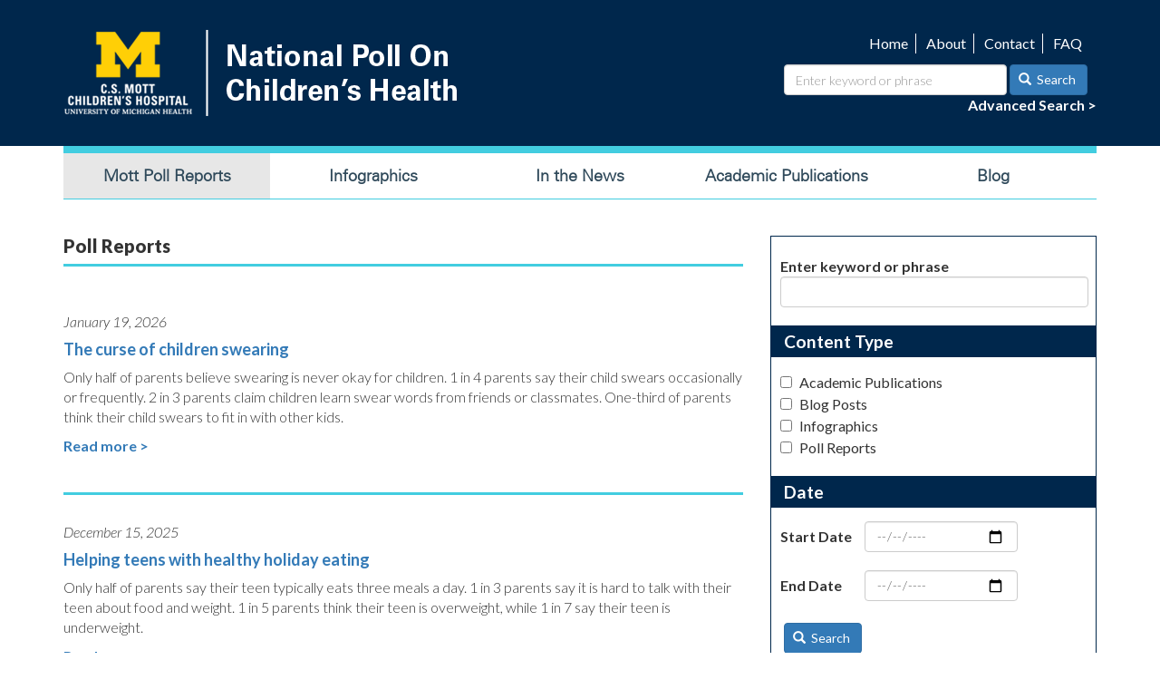

--- FILE ---
content_type: text/html; charset=UTF-8
request_url: https://mottnpch.org/reports?page=0
body_size: 38097
content:
<!DOCTYPE html>
<html  lang="en" dir="ltr" prefix="content: http://purl.org/rss/1.0/modules/content/  dc: http://purl.org/dc/terms/  foaf: http://xmlns.com/foaf/0.1/  og: http://ogp.me/ns#  rdfs: http://www.w3.org/2000/01/rdf-schema#  schema: http://schema.org/  sioc: http://rdfs.org/sioc/ns#  sioct: http://rdfs.org/sioc/types#  skos: http://www.w3.org/2004/02/skos/core#  xsd: http://www.w3.org/2001/XMLSchema# ">
  <head>
    <meta charset="utf-8" />
<script async src="https://www.googletagmanager.com/gtag/js?id=UA-106905225-1"></script>
<script>window.dataLayer = window.dataLayer || [];function gtag(){dataLayer.push(arguments)};gtag("js", new Date());gtag("config", "UA-106905225-1", {"groups":"default","linker":{"domains":["mottpoll.org","www.mottpoll.org"]},"anonymize_ip":true,"allow_ad_personalization_signals":false});</script>
<meta property="og:site_name" content="National Poll on Children&#039;s Health" />
<meta property="og:type" content="website" />
<meta property="og:url" content="https://mottnpch.org/reports" />
<meta property="og:title" content="Poll Reports | National Poll on Children&#039;s Health" />
<meta name="Generator" content="Drupal 8 (https://www.drupal.org)" />
<meta name="MobileOptimized" content="width" />
<meta name="HandheldFriendly" content="true" />
<meta name="viewport" content="width=device-width, initial-scale=1.0" />
<link rel="stylesheet" href="https://fonts.googleapis.com/css?family=Lato:100,100italic,300,300italic,900,700italic,700,900italic,italic,regular&amp;subset=latin" media="all" />
<link rel="stylesheet" href="https://mottnpch.org/sites/default/files/fontyourface/local_fonts/univers_light/font.css" media="all" />
<link rel="shortcut icon" href="/sites/default/files/favicon.ico" type="image/vnd.microsoft.icon" />
<script>window.a2a_config=window.a2a_config||{};a2a_config.callbacks=[];a2a_config.overlays=[];a2a_config.templates={};a2a_config.templates.twitter = "${title} ${link} via @csmottpoll";</script>

    <title>Poll Reports | National Poll on Children&#039;s Health</title>
    <link rel="stylesheet" media="all" href="/sites/default/files/css/css__GnE_v59y3Zx4H0k4BmVP0E3gnKa7QGM88X4eI-NFZ8.css" />
<link rel="stylesheet" media="all" href="https://cdn.jsdelivr.net/npm/bootstrap@3.4.1/dist/css/bootstrap.min.css" integrity="sha256-bZLfwXAP04zRMK2BjiO8iu9pf4FbLqX6zitd+tIvLhE=" crossorigin="anonymous" />
<link rel="stylesheet" media="all" href="https://cdn.jsdelivr.net/npm/@unicorn-fail/drupal-bootstrap-styles@0.0.2/dist/3.4.0/8.x-3.x/drupal-bootstrap.min.css" integrity="sha512-tGFFYdzcicBwsd5EPO92iUIytu9UkQR3tLMbORL9sfi/WswiHkA1O3ri9yHW+5dXk18Rd+pluMeDBrPKSwNCvw==" crossorigin="anonymous" />
<link rel="stylesheet" media="all" href="/sites/default/files/css/css_kmC7WPXfSUTIHiYkWdbsSnruz8zHnp69XGhVseVstng.css" />

    
<!--[if lte IE 8]>
<script src="/sites/default/files/js/js_VtafjXmRvoUgAzqzYTA3Wrjkx9wcWhjP0G4ZnnqRamA.js"></script>
<![endif]-->

  </head>
  <body class="fontyourface path-reports navbar-is-static-top has-glyphicons">
    <a href="#main-content" class="visually-hidden focusable skip-link">
      Skip to main content
    </a>
    
      <div class="dialog-off-canvas-main-canvas" data-off-canvas-main-canvas>
    <div class="branding-container">
  <div class="container"> 
                      <div class="col-sm-12 branding" role="branding">
              <div class="region region-branding">
          <a class="logo navbar-btn pull-left" href="/" title="Home" rel="home">
      <img src="/sites/default/files/logo-nationalpoll-umhealth.png" alt="Home" />
    </a>
      <section id="block-searchutility" class="pull-right block block-blockgroup block-block-groupsearch-utility clearfix">
  
    

      <nav role="navigation" aria-labelledby="block-utilitynavigation-menu" id="block-utilitynavigation">
            
  <h2 class="visually-hidden" id="block-utilitynavigation-menu">Utility navigation</h2>
  

        
      <ul class="menu menu--utili nav">
                      <li class="first">
                                        <a href="/home" data-drupal-link-system-path="node/1782">Home</a>
              </li>
                      <li>
                                        <a href="/about" data-drupal-link-system-path="node/1783">About</a>
              </li>
                      <li>
                                        <a href="/contact" data-drupal-link-system-path="node/1784">Contact</a>
              </li>
                      <li class="last">
                                        <a href="/faq" data-drupal-link-system-path="node/1785">FAQ</a>
              </li>
        </ul>
  

  </nav>
<section class="views-exposed-form bef-exposed-form block block-views block-views-exposed-filter-blocksearch-page-2 clearfix" data-drupal-selector="views-exposed-form-search-page-2" id="block-exposedformsearchpage-2">
  
    

      <form action="/search" method="get" id="views-exposed-form-search-page-2" accept-charset="UTF-8">
  <div class="form--inline form-inline clearfix">
  <div class="form-item js-form-item form-type-textfield js-form-type-textfield form-item-search-keyword js-form-item-search-keyword form-group">
      <label for="edit-search-keyword" class="control-label">Enter keyword or phrase</label>
  
  
  <input data-drupal-selector="edit-search-keyword" class="form-text form-control" type="text" id="edit-search-keyword" name="search_keyword" value="" size="30" maxlength="128" />

  
  
  </div>
<div data-drupal-selector="edit-actions" class="form-actions form-group js-form-wrapper form-wrapper" id="edit-actions"><button data-drupal-selector="edit-submit-search" class="button js-form-submit form-submit btn-primary btn icon-before" type="submit" id="edit-submit-search" value="Search" name=""><span class="icon glyphicon glyphicon-search" aria-hidden="true"></span>
Search</button></div>

</div>

</form>

  </section>

<section id="block-advancedsearch" class="block block-block-content block-block-contentee895b63-3b41-4fc4-a2f5-a9cf0110f599 clearfix">
  
    

      
            <div class="field field--name-body field--type-text-with-summary field--label-hidden field--item"><p><a href="/advanced-search">Advanced Search &gt;</a></p>
</div>
      
  </section>


  </section>


  </div>

          </div>
              </div>
</div>

          <header class="navbar navbar-default navbar-static-top" id="navbar" role="banner">
              <div class="container">
            <div class="navbar-header">
        
                          <button type="button" class="navbar-toggle" data-toggle="collapse" data-target="#navbar-collapse">
            <span class="sr-only">Toggle navigation</span>
            <span class="icon-bar"></span>
            <span class="icon-bar"></span>
            <span class="icon-bar"></span>
          </button>
              </div>

                    <div id="navbar-collapse" class="navbar-collapse collapse">
            <div class="region region-navigation-collapsible">
    <nav role="navigation" aria-labelledby="block-nationalpoll-main-menu-menu" id="block-nationalpoll-main-menu">
            <h2 class="sr-only" id="block-nationalpoll-main-menu-menu">Main navigation</h2>

      
      <ul class="menu menu--main nav navbar-nav">
                      <li class="active active-trail first">
                                        <a href="/reports" class="active-trail" data-drupal-link-system-path="reports">Mott Poll Reports</a>
              </li>
                      <li>
                                        <a href="/infographics" data-drupal-link-system-path="node/1778">Infographics</a>
              </li>
                      <li>
                                        <a href="/in-the-news" data-drupal-link-system-path="node/1779">In the News</a>
              </li>
                      <li>
                                        <a href="/academic-publications" data-drupal-link-system-path="node/1780">Academic Publications</a>
              </li>
                      <li class="last">
                                        <a href="/blog" data-drupal-link-system-path="blog">Blog</a>
              </li>
        </ul>
  

  </nav>

  </div>

        </div>
                    </div>
          </header>
  
  <div role="main" class="main-container container js-quickedit-main-content">
    <div class="row">

            
            
                  <section class="col-sm-8">

                                      <div class="highlighted">  <div class="region region-highlighted">
    <div data-drupal-messages-fallback class="hidden"></div>

  </div>
</div>
                  
                
                
                
                          <a id="main-content"></a>
            <div class="region region-content">
        <h1 class="page-header">Poll Reports</h1>

  <div class="views-element-container form-group"><div class="view view-reports view-id-reports view-display-id-page_1 js-view-dom-id-a2408abf1842795975bf8062ff6b5f940f95a9a0f56a8680397f34332305b3d6">
  
    
      
      <div class="view-content">
          <div class="views-row"><div class="node node--type-report node--view-mode-teaser ds-1col clearfix">

  

  
            <div class="field field--name-field-report-date field--type-datetime field--label-hidden field--item"><time datetime="2026-01-19T05:00:00Z">January 19, 2026</time>
</div>
      
            <div class="field field--name-node-title field--type-ds field--label-hidden field--item"><h2>
  <a href="/reports/curse-children-swearing" hreflang="en">The curse of children swearing</a>
</h2>
</div>
      
            <div class="field field--name-field-report-featured-text field--type-text-long field--label-hidden field--item"><p>Only half of parents believe swearing is never okay for children. 1 in 4 parents say their child swears occasionally or frequently. 2 in 3 parents claim children learn swear words from friends or classmates. One-third of parents think their child swears to fit in with other kids.</p>
</div>
      
            <div class="field field--name-node-link field--type-ds field--label-hidden field--item">  <a href="/reports/curse-children-swearing" hreflang="en">Read more ></a>
</div>
      

</div>

</div>
    <div class="views-row"><div class="node node--type-report node--view-mode-teaser ds-1col clearfix">

  

  
            <div class="field field--name-field-report-date field--type-datetime field--label-hidden field--item"><time datetime="2025-12-15T05:00:00Z">December 15, 2025</time>
</div>
      
            <div class="field field--name-node-title field--type-ds field--label-hidden field--item"><h2>
  <a href="/reports/helping-teens-healthy-holiday-eating" hreflang="en">Helping teens with healthy holiday eating</a>
</h2>
</div>
      
            <div class="field field--name-field-report-featured-text field--type-text-long field--label-hidden field--item"><p>Only half of parents say their teen typically eats three meals a day. 1 in 3 parents say it is hard to talk with their teen about food and weight. 1 in 5 parents think their teen is overweight, while 1 in 7 say their teen is underweight.</p>
</div>
      
            <div class="field field--name-node-link field--type-ds field--label-hidden field--item">  <a href="/reports/helping-teens-healthy-holiday-eating" hreflang="en">Read more ></a>
</div>
      

</div>

</div>
    <div class="views-row"><div class="node node--type-report node--view-mode-teaser ds-1col clearfix">

  

  
            <div class="field field--name-field-report-date field--type-datetime field--label-hidden field--item"><time datetime="2025-11-17T05:00:00Z">November 17, 2025</time>
</div>
      
            <div class="field field--name-node-title field--type-ds field--label-hidden field--item"><h2>
  <a href="/reports/strategies-school-safety" hreflang="en">Strategies for school safety</a>
</h2>
</div>
      
            <div class="field field--name-field-report-featured-text field--type-text-long field--label-hidden field--item"><p>1 in 6 parents rate themselves as <em>extremely </em>or <em>very </em>concerned about safety at their child’s school. To address school safety issues, 3 in 5 parents endorse an equal focus of building security/law enforcement and student mental health/belonging. 1 in 4 parents feel their child’s school is doing too little to hold parents accountable for students who may cause safety problems.</p>
</div>
      
            <div class="field field--name-node-link field--type-ds field--label-hidden field--item">  <a href="/reports/strategies-school-safety" hreflang="en">Read more ></a>
</div>
      

</div>

</div>
    <div class="views-row"><div class="node node--type-report node--view-mode-teaser ds-1col clearfix">

  

  
            <div class="field field--name-field-report-date field--type-datetime field--label-hidden field--item"><time datetime="2025-10-20T04:00:00Z">October 20, 2025</time>
</div>
      
            <div class="field field--name-node-title field--type-ds field--label-hidden field--item"><h2>
  <a href="/reports/parent-perspectives-play" hreflang="en">Parent perspectives on play</a>
</h2>
</div>
      
            <div class="field field--name-field-report-featured-text field--type-text-long field--label-hidden field--item"><p>2 in 3 parents say their young child has pretend play on a typical day. 1 in 10 parents say their young child plays outside once a week or less. 4 in 10 parents say they get nervous when their child goes too far or too high when playing.</p>
</div>
      
            <div class="field field--name-node-link field--type-ds field--label-hidden field--item">  <a href="/reports/parent-perspectives-play" hreflang="en">Read more ></a>
</div>
      

</div>

</div>
    <div class="views-row"><div class="node node--type-report node--view-mode-teaser ds-1col clearfix">

  

  
            <div class="field field--name-field-report-date field--type-datetime field--label-hidden field--item"><time datetime="2025-09-15T04:00:00Z">September 15, 2025</time>
</div>
      
            <div class="field field--name-node-title field--type-ds field--label-hidden field--item"><h2>
  <a href="/reports/back-school-medical-or-behavioral-conditions" hreflang="en">Back to school with medical or behavioral conditions</a>
</h2>
</div>
      
            <div class="field field--name-field-report-featured-text field--type-text-long field--label-hidden field--item"><p>1 in 4 parents say their child has a medical or behavioral health condition that requires assistance at school. Parents of a child with a medical or behavioral health condition are less confident they can help their child have a positive school year. Half of parents would like school programs to learn how to support their child's mental health.</p>
</div>
      
            <div class="field field--name-node-link field--type-ds field--label-hidden field--item">  <a href="/reports/back-school-medical-or-behavioral-conditions" hreflang="en">Read more ></a>
</div>
      

</div>

</div>
    <div class="views-row"><div class="node node--type-report node--view-mode-teaser ds-1col clearfix">

  

  
            <div class="field field--name-field-report-date field--type-datetime field--label-hidden field--item"><time datetime="2025-08-18T04:00:00Z">August 18, 2025</time>
</div>
      
            <div class="field field--name-node-title field--type-ds field--label-hidden field--item"><h2>
  <a href="/reports/top-health-concerns-2025" hreflang="en">Top health concerns for 2025</a>
</h2>
</div>
      
            <div class="field field--name-field-report-featured-text field--type-text-long field--label-hidden field--item"><p class="BasicParagraph">Parents rate too much screen time/use of devices and social media as top health concerns. Moms have higher levels of concern than dads about mental health and child safety. Parents have the most questions about their child’s nutrition/physical activity.</p>
</div>
      
            <div class="field field--name-node-link field--type-ds field--label-hidden field--item">  <a href="/reports/top-health-concerns-2025" hreflang="en">Read more ></a>
</div>
      

</div>

</div>
    <div class="views-row"><div class="node node--type-report node--view-mode-teaser ds-1col clearfix">

  

  
            <div class="field field--name-field-report-date field--type-datetime field--label-hidden field--item"><time datetime="2025-07-21T04:00:00Z">July 21, 2025</time>
</div>
      
            <div class="field field--name-node-title field--type-ds field--label-hidden field--item"><h2>
  <a href="/reports/navigating-path-potty-training" hreflang="en">Navigating the path to potty training</a>
</h2>
</div>
      
            <div class="field field--name-field-report-featured-text field--type-text-long field--label-hidden field--item"><p>1 in 5 parents factored in diaper costs in deciding when to start potty training. Over half of parents began potty training their child at age 2. 1 in 5 parents say their child had potty anxiety during potty training.</p>
</div>
      
            <div class="field field--name-node-link field--type-ds field--label-hidden field--item">  <a href="/reports/navigating-path-potty-training" hreflang="en">Read more ></a>
</div>
      

</div>

</div>
    <div class="views-row"><div class="node node--type-report node--view-mode-teaser ds-1col clearfix">

  

  
            <div class="field field--name-field-report-date field--type-datetime field--label-hidden field--item"><time datetime="2025-06-16T04:00:00Z">June 16, 2025</time>
</div>
      
            <div class="field field--name-node-title field--type-ds field--label-hidden field--item"><h2>
  <a href="/reports/traveling-teens-independence-day" hreflang="en">Traveling with teens: Independence day?</a>
</h2>
</div>
      
            <div class="field field--name-field-report-featured-text field--type-text-long field--label-hidden field--item"><p>1 in 5 parents say they have never allowed their teen to be away from them during a vacation or trip. 2 in 3 parents are very confident their teen would follow their rules if allowed to spend time without parents while on vacation. 1 in 3 parents insist their teen interact with family members while on vacation. </p>
</div>
      
            <div class="field field--name-node-link field--type-ds field--label-hidden field--item">  <a href="/reports/traveling-teens-independence-day" hreflang="en">Read more ></a>
</div>
      

</div>

</div>
    <div class="views-row"><div class="node node--type-report node--view-mode-teaser ds-1col clearfix">

  

  
            <div class="field field--name-field-report-date field--type-datetime field--label-hidden field--item"><time datetime="2025-05-19T04:00:00Z">May 19, 2025</time>
</div>
      
            <div class="field field--name-node-title field--type-ds field--label-hidden field--item"><h2>
  <a href="/reports/helpful-or-habit-parent-views-pacifiers-and-thumb-sucking" hreflang="en">Helpful or a habit? Parent views on pacifiers and thumb-sucking</a>
</h2>
</div>
      
            <div class="field field--name-field-report-featured-text field--type-text-long field--label-hidden field--item"><p>Half of parents say their child used a pacifier and one-quarter say their child sucked their thumb or fingers. 4 in 5 parents think pacifier use should stop at or before age 2, but only 3 in 5 parents think thumb-sucking should stop by that age. 1 in 11 parents feel they acted too late to stop their child’s pacifier use, compared to 1 in 6 parents for thumb-sucking.</p>
</div>
      
            <div class="field field--name-node-link field--type-ds field--label-hidden field--item">  <a href="/reports/helpful-or-habit-parent-views-pacifiers-and-thumb-sucking" hreflang="en">Read more ></a>
</div>
      

</div>

</div>
    <div class="views-row"><div class="node node--type-report node--view-mode-teaser ds-1col clearfix">

  

  
            <div class="field field--name-field-report-date field--type-datetime field--label-hidden field--item"><time datetime="2025-04-21T04:00:00Z">April 21, 2025</time>
</div>
      
            <div class="field field--name-node-title field--type-ds field--label-hidden field--item"><h2>
  <a href="/reports/approaching-puberty-talking-tweens-about-body-changes" hreflang="en">Approaching puberty: Talking with tweens about body changes</a>
</h2>
</div>
      
            <div class="field field--name-field-report-featured-text field--type-text-long field--label-hidden field--item"><p class="BasicParagraph">About half of parents are very confident they can recognize signs of puberty in their child. Among parents of children 7-9 years, 1 in 6 have started seeing signs of puberty in their child. Common challenges are choosing the right age to start talking about puberty and whether to explain sex.</p>
</div>
      
            <div class="field field--name-node-link field--type-ds field--label-hidden field--item">  <a href="/reports/approaching-puberty-talking-tweens-about-body-changes" hreflang="en">Read more ></a>
</div>
      

</div>

</div>

    </div>
  
        <nav class="pager-nav text-center" role="navigation" aria-labelledby="pagination-heading">
    <h4 id="pagination-heading" class="visually-hidden">Pagination</h4>
    <ul class="pagination js-pager__items">

            
            
                    <li class="pager__item is-active active">
                                          <a href="?page=0" title="Current page">
            <span class="visually-hidden">
              Current page
            </span>1</a>
        </li>
              <li class="pager__item">
                                          <a href="?page=1" title="Go to page 2">
            <span class="visually-hidden">
              Page
            </span>2</a>
        </li>
              <li class="pager__item">
                                          <a href="?page=2" title="Go to page 3">
            <span class="visually-hidden">
              Page
            </span>3</a>
        </li>
              <li class="pager__item">
                                          <a href="?page=3" title="Go to page 4">
            <span class="visually-hidden">
              Page
            </span>4</a>
        </li>
              <li class="pager__item">
                                          <a href="?page=4" title="Go to page 5">
            <span class="visually-hidden">
              Page
            </span>5</a>
        </li>
              <li class="pager__item">
                                          <a href="?page=5" title="Go to page 6">
            <span class="visually-hidden">
              Page
            </span>6</a>
        </li>
              <li class="pager__item">
                                          <a href="?page=6" title="Go to page 7">
            <span class="visually-hidden">
              Page
            </span>7</a>
        </li>
              <li class="pager__item">
                                          <a href="?page=7" title="Go to page 8">
            <span class="visually-hidden">
              Page
            </span>8</a>
        </li>
              <li class="pager__item">
                                          <a href="?page=8" title="Go to page 9">
            <span class="visually-hidden">
              Page
            </span>9</a>
        </li>
      
                    <li class="pager__item pager__item--next">
          <a href="?page=1" title="Go to next page" rel="next">
            <span class="visually-hidden">Next page</span>
            <span aria-hidden="true">››</span>
          </a>
        </li>
      
                  <li class="pager__item pager__item--last">
        <a href="?page=22" title="Go to last page" rel="last">
          <span class="visually-hidden">Last page</span>
          <span aria-hidden="true">Last »</span>
        </a>
      </li>
      
    </ul>
  </nav>

          </div>
</div>


  </div>

              </section>

                              <aside class="col-sm-4" role="complementary">
              <div class="region region-sidebar-second">
    <section class="views-exposed-form bef-exposed-form block block-views block-views-exposed-filter-blocksearch-page-1 clearfix" data-drupal-selector="views-exposed-form-search-page-1" id="block-exposedformsearchpage-1">
  
    

      <form action="/search" method="get" id="views-exposed-form-search-page-1" accept-charset="UTF-8">
  <div class="form--inline form-inline clearfix">
  <div class="form-item js-form-item form-type-textfield js-form-type-textfield form-item-search-keyword js-form-item-search-keyword form-group">
      <label for="edit-search-keyword--2" class="control-label">Enter keyword or phrase</label>
  
  
  <input data-drupal-selector="edit-search-keyword" class="form-text form-control" type="text" id="edit-search-keyword--2" name="search_keyword" value="" size="30" maxlength="128" />

  
  
  </div>
<fieldset data-drupal-selector="edit-type" class="fieldgroup form-composite js-form-item form-item js-form-wrapper form-wrapper" id="edit-type--wrapper">
      <legend>
    <span class="fieldset-legend">Content Type</span>
  </legend>
  <div class="fieldset-wrapper">
            <div id="edit-type" class="form-checkboxes"><div class="form-checkboxes bef-checkboxes">
                  <div class="form-item js-form-item form-type-checkbox js-form-type-checkbox form-item-type-academic-publications js-form-item-type-academic-publications checkbox">
  
  
  

      <label for="edit-type-academic-publications" class="control-label option"><input data-drupal-selector="edit-type-academic-publications" class="form-checkbox" type="checkbox" id="edit-type-academic-publications" name="type[academic_publications]" value="academic_publications" />Academic Publications</label>
  
  
  </div>

                    <div class="form-item js-form-item form-type-checkbox js-form-type-checkbox form-item-type-blog-post js-form-item-type-blog-post checkbox">
  
  
  

      <label for="edit-type-blog-post" class="control-label option"><input data-drupal-selector="edit-type-blog-post" class="form-checkbox" type="checkbox" id="edit-type-blog-post" name="type[blog_post]" value="blog_post" />Blog Posts</label>
  
  
  </div>

                    <div class="form-item js-form-item form-type-checkbox js-form-type-checkbox form-item-type-infographics js-form-item-type-infographics checkbox">
  
  
  

      <label for="edit-type-infographics" class="control-label option"><input data-drupal-selector="edit-type-infographics" class="form-checkbox" type="checkbox" id="edit-type-infographics" name="type[infographics]" value="infographics" />Infographics</label>
  
  
  </div>

                    <div class="form-item js-form-item form-type-checkbox js-form-type-checkbox form-item-type-report js-form-item-type-report checkbox">
  
  
  

      <label for="edit-type-report" class="control-label option"><input data-drupal-selector="edit-type-report" class="form-checkbox" type="checkbox" id="edit-type-report" name="type[report]" value="report" />Poll Reports</label>
  
  
  </div>

      </div>
</div>

          </div>
</fieldset>
<div class="form-item js-form-item form-type-select js-form-type-select form-item-status js-form-item-status form-group">
      <label for="edit-status" class="control-label">Date</label>
  
  
  <div class="select-wrapper"><select data-drupal-selector="edit-status" class="form-select form-control" id="edit-status" name="status"><option
            value="All">- Any -</option><option
            value="1" selected="selected">True</option><option
            value="0">False</option></select></div>

  
  
  </div>
<div class="form-item js-form-item form-type-textfield js-form-type-textfield form-item-start-date js-form-item-start-date form-group">
      <label for="edit-start-date" class="control-label">Start Date</label>
  
  
  <input data-drupal-selector="edit-start-date" aria-describedby="edit-start-date--description" class="form-text form-control" type="text" id="edit-start-date" name="start_date" value="" size="30" maxlength="128" title="Date" data-toggle="tooltip" />

  
  
  </div>
<div class="form-item js-form-item form-type-textfield js-form-type-textfield form-item-end-date js-form-item-end-date form-group">
      <label for="edit-end-date" class="control-label">End Date</label>
  
  
  <input data-drupal-selector="edit-end-date" class="form-text form-control" type="text" id="edit-end-date" name="end_date" value="" size="30" maxlength="128" />

  
  
  </div>
<div data-drupal-selector="edit-actions" class="form-actions form-group js-form-wrapper form-wrapper" id="edit-actions--2"><button data-drupal-selector="edit-submit-search-2" class="button js-form-submit form-submit btn-primary btn icon-before" type="submit" id="edit-submit-search--2" value="Search" name=""><span class="icon glyphicon glyphicon-search" aria-hidden="true"></span>
Search</button></div>

</div>

</form>

  </section>

<section class="views-element-container block block-views block-views-blocktaxonomy-li-block-1 clearfix" id="block-views-block-taxonomy-li-block-1">
  
      <h2 class="block-title">Browse by Category</h2>
    

      <div class="form-group"><div class="view view-taxonomy-li view-id-taxonomy_li view-display-id-block_1 js-view-dom-id-61cd062fa02a43ed1d2911e59b423ffb5565a9adf4b41b075f0c76a2b3b4c3a8">
  
    
      
      <div class="view-content">
          <div class="views-row"><div class="views-field views-field-name"><span class="field-content"><a href="/tags/food-nutrition" hreflang="en">Food &amp; Nutrition</a></span></div></div>
    <div class="views-row"><div class="views-field views-field-name"><span class="field-content"><a href="/tags/getting-health-care" hreflang="en">Getting Health Care</a></span></div></div>
    <div class="views-row"><div class="views-field views-field-name"><span class="field-content"><a href="/tags/infant-health" hreflang="en">Infant Health</a></span></div></div>
    <div class="views-row"><div class="views-field views-field-name"><span class="field-content"><a href="/tags/internet-media" hreflang="en">Internet &amp; Media</a></span></div></div>
    <div class="views-row"><div class="views-field views-field-name"><span class="field-content"><a href="/tags/medications" hreflang="en">Medications</a></span></div></div>
    <div class="views-row"><div class="views-field views-field-name"><span class="field-content"><a href="/tags/mental-emotional-health" hreflang="en">Mental &amp; Emotional Health</a></span></div></div>
    <div class="views-row"><div class="views-field views-field-name"><span class="field-content"><a href="/tags/safety-injury-prevention" hreflang="en">Safety &amp; Injury Prevention</a></span></div></div>
    <div class="views-row"><div class="views-field views-field-name"><span class="field-content"><a href="/categories/substance-use" hreflang="en">Substance Use</a></span></div></div>
    <div class="views-row"><div class="views-field views-field-name"><span class="field-content"><a href="/tags/sports-physical-activity" hreflang="en">Sports &amp; Physical Activity</a></span></div></div>
    <div class="views-row"><div class="views-field views-field-name"><span class="field-content"><a href="/tags/teen-health" hreflang="en">Teen Health</a></span></div></div>
    <div class="views-row"><div class="views-field views-field-name"><span class="field-content"><a href="/tags/top-10-child-health-concerns" hreflang="en">Top 10 Child Health Concerns</a></span></div></div>
    <div class="views-row"><div class="views-field views-field-name"><span class="field-content"><a href="/tags/vaccines" hreflang="en">Vaccines</a></span></div></div>

    </div>
  
          </div>
</div>

  </section>


  </div>

          </aside>
                  </div>
  </div>

<footer class="footer container-fullwidth" role="contentinfo">
  <div class="container">
            <div class="col-md-4">  <div class="region region-footer-first">
    <section id="block-footernameaddress" class="block block-block-content block-block-content2be8edb7-c3ac-41d3-bf88-39d4cede922a clearfix">
  
    

      
            <div class="field field--name-body field--type-text-with-summary field--label-hidden field--item"><p><strong>C.S. Mott Children’s Hospital<br />
National Poll on Children’s Health</strong></p>

<p class="footer_address">Susan B. Meister Child Health<br />
Evaluation and Research Center<br />
300 North Ingalls Building Ann Arbor, MI 48109-5456</p>
</div>
      
  </section>

<nav role="navigation" aria-labelledby="block-nationalpoll-footer-menu" id="block-nationalpoll-footer">
            
  <h2 class="visually-hidden" id="block-nationalpoll-footer-menu">Footer menu</h2>
  

        
      <ul class="menu menu--footer nav">
                      <li class="first">
                                        <a href="/home" data-drupal-link-system-path="node/1782">Home</a>
              </li>
                      <li>
                                        <a href="/about" data-drupal-link-system-path="node/1783">About</a>
              </li>
                      <li>
                                        <a href="/contact" data-drupal-link-system-path="contact">Contact</a>
              </li>
                      <li class="last">
                                        <a href="/faq" data-drupal-link-system-path="node/1785">FAQ</a>
              </li>
        </ul>
  

  </nav>

  </div>
</div>
      
            <div class="col-md-4">  <div class="region region-footer-second">
    <section id="block-footerlogocopyright" class="block block-block-content block-block-content469d8008-adc5-4bc0-a75b-41aef9602e42 clearfix">
  
    

      
            <div class="field field--name-body field--type-text-with-summary field--label-hidden field--item"><p><a href="http://www.mottchildren.org/" target="_blank"><img alt="C.S. Mott Children's Hospital - Michigan Medicine" data-entity-type="file" data-entity-uuid="fef19680-a47f-4c9e-b9a2-c4e3902621a4" src="/sites/default/files/Mott-Childrens_Logo-Stacked-White.png" width="180" /></a></p>

<p class="copyright">© Copyright 2025<br />
The Regents of the University of Michigan</p>
</div>
      
  </section>


  </div>
</div>
          
            <div class="col-md-4">  <div class="region region-footer-third">
    <section id="block-enewslettersubscribe" class="block block-block-content block-block-content7168bbd5-2b09-4949-9956-390e5e67e254 clearfix">
  
    

      
            <div class="field field--name-body field--type-text-with-summary field--label-hidden field--item"><form action="https://mottnpch.us4.list-manage.com/subscribe/post?u=dad94794114737dcfcfb0d0f9&amp;id=ba6e5a0194" class="validate" id="mc-embedded-subscribe-form" method="post" name="mc-embedded-subscribe-form" target="_blank"><label class="signup" for="enews">Subscribe to Monthly Mott Poll Reports</label><input class="email" id="enews" name="EMAIL" placeholder="Email Address" required="" type="email" value="" /><input class="btn btn-primary submit" type="submit" value="Subscribe" /> </form>
</div>
      
  </section>

<section id="block-connectwithus" class="block block-block-content block-block-content695621f7-cda3-45bb-83ad-948ff21918e0 clearfix">
  
    

      
            <div class="field field--name-body field--type-text-with-summary field--label-hidden field--item"><p><strong>Connect With Us</strong></p>

<p><!--<a href="http://www.facebook.com/mottpoll" target="_blank"><img alt="like us on facebook" data-entity-type="file" data-entity-uuid="40dd0cd4-78bd-47e1-bb02-c1a652c4725b" src="/sites/default/files/inline-images/icon-fb.png" /></a>&nbsp;--><a href="http://twitter.com/csmottpoll" target="_blank"><img alt="follow us on X/twitter" data-entity-type="file" data-entity-uuid="4f98fd54-e474-485a-9a63-ea1a56edce83" src="/sites/default/files/inline-images/logo-white.png" width="24" /></a></p>
</div>
      
  </section>


  </div>
</div>
        </div>
</footer>

  </div>

    
    <script type="application/json" data-drupal-selector="drupal-settings-json">{"path":{"baseUrl":"\/","scriptPath":null,"pathPrefix":"","currentPath":"reports","currentPathIsAdmin":false,"isFront":false,"currentLanguage":"en","currentQuery":{"page":"0"}},"pluralDelimiter":"\u0003","suppressDeprecationErrors":true,"google_analytics":{"account":"UA-106905225-1","trackOutbound":true,"trackMailto":true,"trackDownload":true,"trackDownloadExtensions":"7z|aac|arc|arj|asf|asx|avi|bin|csv|doc(x|m)?|dot(x|m)?|exe|flv|gif|gz|gzip|hqx|jar|jpe?g|js|mp(2|3|4|e?g)|mov(ie)?|msi|msp|pdf|phps|png|ppt(x|m)?|pot(x|m)?|pps(x|m)?|ppam|sld(x|m)?|thmx|qtm?|ra(m|r)?|sea|sit|tar|tgz|torrent|txt|wav|wma|wmv|wpd|xls(x|m|b)?|xlt(x|m)|xlam|xml|z|zip","trackDomainMode":2,"trackCrossDomains":["mottpoll.org","www.mottpoll.org"]},"bootstrap":{"forms_has_error_value_toggle":1,"modal_animation":1,"modal_backdrop":"true","modal_focus_input":1,"modal_keyboard":1,"modal_select_text":1,"modal_show":1,"modal_size":"","popover_enabled":1,"popover_animation":1,"popover_auto_close":1,"popover_container":"body","popover_content":"","popover_delay":"0","popover_html":0,"popover_placement":"right","popover_selector":"","popover_title":"","popover_trigger":"click","tooltip_enabled":1,"tooltip_animation":1,"tooltip_container":"body","tooltip_delay":"0","tooltip_html":0,"tooltip_placement":"auto left","tooltip_selector":"","tooltip_trigger":"hover"},"ajaxTrustedUrl":{"\/search":true},"user":{"uid":0,"permissionsHash":"ed9bde78de3438ea50152415d620f0a329fd4d3c4e86b98dac4f616c8536e55e"}}</script>
<script src="/sites/default/files/js/js_rpvXNXRS3XUPWzCXlyAoa7rqGUt25Ou7loW6Se9303E.js"></script>
<script src="https://static.addtoany.com/menu/page.js" async></script>
<script src="/sites/default/files/js/js_u9LXYJzRrTZCDpx7OfMoajgmjVqtvZgXdsp1Wb1qI0o.js"></script>
<script src="https://cdn.jsdelivr.net/npm/bootstrap@3.4.1/dist/js/bootstrap.min.js" integrity="sha256-nuL8/2cJ5NDSSwnKD8VqreErSWHtnEP9E7AySL+1ev4=" crossorigin="anonymous"></script>
<script src="/sites/default/files/js/js_6BeXjAiob0NZlmacRCKOEqez9YVCKD-snnfrvI4zJko.js"></script>

  </body>
</html>
